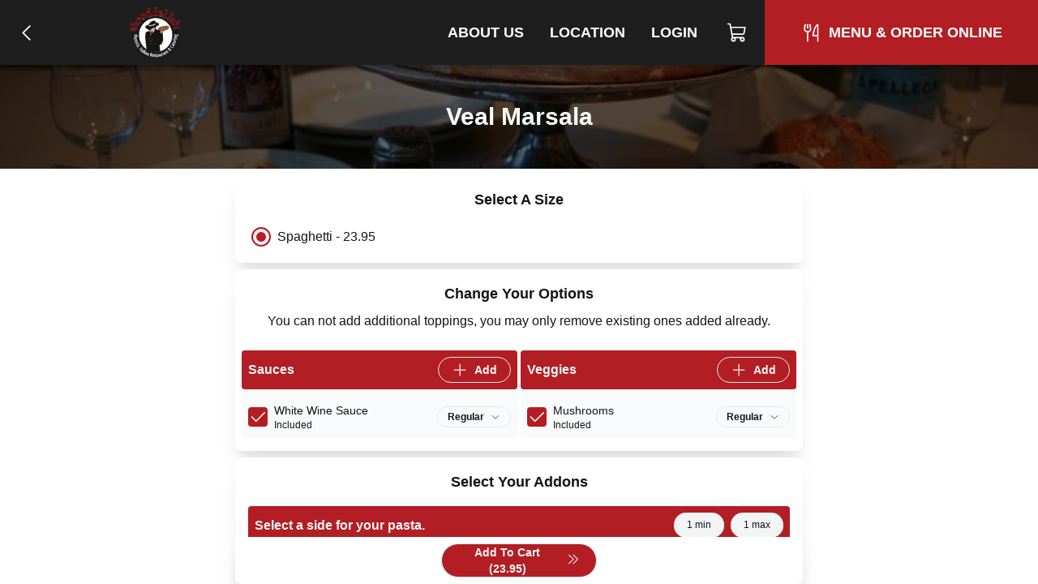

--- FILE ---
content_type: text/html; charset=utf-8
request_url: https://www.goodfellasorlando.com/item/veal-marsala-spaghetti
body_size: 5219
content:
<!DOCTYPE html><html lang="en"><head><meta charSet="utf-8"/><title>Veal Marsala Delivery in Orlando</title><meta name="description" content="Tender veal sauteed with mushrooms in a  Marsala wine sauce - served with spaghetti"/><link rel="icon" href="/favicon.ico"/><link rel="preload" href="/fonts/Lato/Lato-Regular.ttf" as="font" crossorigin="anonymous"/><link rel="preload" href="/fonts/BalooBhai2/BalooBhai2-Regular.woff2" as="font" crossorigin="anonymous"/><link rel="preload" href="/fonts/BalooBhai2/BalooBhai2-Bold.woff2" as="font" crossorigin="anonymous"/><style>
  :root {
    --header_font:  !important;
--primary_color:  !important;
--header_bg_color: 30,30,30 !important;
--header_text_color: 255,255,255 !important;
--primary: 178,30,35 !important;
--secondary: 231.4, 39, 45.5 !important
  }
  </style><meta name="viewport" content="width=device-width, initial-scale=1.0, viewport-fit=cover, maximum-scale=1, user-scalable=0"/><meta name="next-head-count" content="9"/><link rel="preload" href="/_next/static/css/a2dc88ee83b8f993.css" as="style"/><link rel="stylesheet" href="/_next/static/css/a2dc88ee83b8f993.css" data-n-g=""/><noscript data-n-css=""></noscript><script defer="" nomodule="" src="/_next/static/chunks/polyfills-c67a75d1b6f99dc8.js"></script><script src="/_next/static/chunks/webpack-f62649489b486e08.js" defer=""></script><script src="/_next/static/chunks/framework-46611630e39cfdeb.js" defer=""></script><script src="/_next/static/chunks/main-75b346a25f7daa4c.js" defer=""></script><script src="/_next/static/chunks/pages/_app-34de2c257c2450fe.js" defer=""></script><script src="/_next/static/chunks/593-891ec6e26705bd91.js" defer=""></script><script src="/_next/static/chunks/711-66bcdddeea0f95c5.js" defer=""></script><script src="/_next/static/chunks/pages/item/%5Bslug%5D-f001977a60a0e0f3.js" defer=""></script><script src="/_next/static/EJ0RaJ2sxzgty82XJMwSg/_buildManifest.js" defer=""></script><script src="/_next/static/EJ0RaJ2sxzgty82XJMwSg/_ssgManifest.js" defer=""></script></head><body><div id="__next"><div class="j-app"><div class="j-page full-screen"><nav class="j-nav"><div class="j-nav-content"><a class="j-ai" href="/menu"><button class="j-button absolute top-3 left-2 md:relative md:top-0 md:left-0 border-none text-lg has-icon"><div class="j-icon"><svg xmlns="http://www.w3.org/2000/svg" width="1em" height="1em" fill="currentColor" viewBox="0 0 256 256"><rect width="256" height="256" fill="none"></rect><polyline points="160 208 80 128 160 48" fill="none" stroke="currentColor" stroke-linecap="round" stroke-linejoin="round" stroke-width="16"></polyline></svg></div></button></a><div class="flex items-center flex-grow justify-center md:justify-start space-x-2 px-0 md:px-4"><a class="j-ai contents" href="/"><button class="j-button j-logo"><img alt="logo" loading="lazy" width="200" height="50" decoding="async" data-nimg="1" class="j-img" style="color:transparent" srcSet="/_next/image?url=%2Faws%2Fimage%2Fbrand%2Flogo%2FLchShBln9PpsZrDnjjYq5uHkNjUApb0CHfAHJGcT.png&amp;w=256&amp;q=75 1x, /_next/image?url=%2Faws%2Fimage%2Fbrand%2Flogo%2FLchShBln9PpsZrDnjjYq5uHkNjUApb0CHfAHJGcT.png&amp;w=640&amp;q=75 2x" src="/_next/image?url=%2Faws%2Fimage%2Fbrand%2Flogo%2FLchShBln9PpsZrDnjjYq5uHkNjUApb0CHfAHJGcT.png&amp;w=640&amp;q=75"/></button></a></div><div class="items-center md:flex hidden"><a class="j-ai" href="/about"><button class="j-button nav-button">About Us</button></a><a class="j-ai" href="/location"><button class="j-button nav-button">Location</button></a><a class="j-ai" href="/login"><button class="j-button nav-button">Login</button></a><button class="j-button nav-button has-icon" aria-label="Cart"><div class="relative"><div class="j-icon"><svg xmlns="http://www.w3.org/2000/svg" width="1em" height="1em" fill="currentColor" viewBox="0 0 256 256"><rect width="256" height="256" fill="none"></rect><path d="M184,184H69.8L41.9,30.6A8,8,0,0,0,34.1,24H16" fill="none" stroke="currentColor" stroke-linecap="round" stroke-linejoin="round" stroke-width="16"></path><circle cx="80" cy="204" r="20" fill="none" stroke="currentColor" stroke-linecap="round" stroke-linejoin="round" stroke-width="16"></circle><circle cx="184" cy="204" r="20" fill="none" stroke="currentColor" stroke-linecap="round" stroke-linejoin="round" stroke-width="16"></circle><path d="M62.5,144H188.1a15.9,15.9,0,0,0,15.7-13.1L216,64H48" fill="none" stroke="currentColor" stroke-linecap="round" stroke-linejoin="round" stroke-width="16"></path></svg></div></div></button><a class="j-ai" href="/menu"><button class="j-button nav-button primary-nav-button has-icon"><div class="j-icon"><svg xmlns="http://www.w3.org/2000/svg" width="1em" height="1em" fill="currentColor" viewBox="0 0 256 256"><rect width="256" height="256" fill="none"></rect><line x1="84" y1="32" x2="84" y2="72" fill="none" stroke="currentColor" stroke-linecap="round" stroke-linejoin="round" stroke-width="16"></line><line x1="84" y1="116" x2="84" y2="224" fill="none" stroke="currentColor" stroke-linecap="round" stroke-linejoin="round" stroke-width="16"></line><path d="M112,32l8,48a36,36,0,0,1-72,0l8-48" fill="none" stroke="currentColor" stroke-linecap="round" stroke-linejoin="round" stroke-width="16"></path><path d="M204,160H148S160,48,204,32V224" fill="none" stroke="currentColor" stroke-linecap="round" stroke-linejoin="round" stroke-width="16"></path></svg></div><span>Menu &amp; Order Online</span></button></a></div><button class="j-button j-drawer-toggle-button absolute right-2 top-2 md:hidden has-icon"><div class="j-icon"><svg xmlns="http://www.w3.org/2000/svg" width="1em" height="1em" fill="currentColor" viewBox="0 0 256 256"><rect width="256" height="256" fill="none"></rect><line x1="40" y1="128" x2="216" y2="128" stroke="currentColor" stroke-linecap="round" stroke-linejoin="round" stroke-width="16"></line><line x1="40" y1="64" x2="216" y2="64" stroke="currentColor" stroke-linecap="round" stroke-linejoin="round" stroke-width="16"></line><line x1="40" y1="192" x2="216" y2="192" stroke="currentColor" stroke-linecap="round" stroke-linejoin="round" stroke-width="16"></line></svg></div></button></div></nav><div class="j-content justify-start"><div class="text-white flex flex-col text-3xl z-10 relative w-full h-32" style="background-image:url(https://pizzamico8-dev.s3.amazonaws.com/image/brand/cover/ZmaX1RRfYBr39xe5Xkc5DCO3lnwRFNa1SPgsztVA.jpeg);background-size:cover;z-index:1;background-position:center"><div class="absolute top-0 left-0 bg-black bg-opacity-60 z-20 w-full h-full" style="z-index:-1"></div><div class="relative z-30 flex justify-center items-center flex-grow"><h2 class="text-xl sm:text-3xl z-20 font-bold text-center px-1">Veal Marsala</h2></div></div><form class="j-form space-y-2 p-2 item-edit-form"><div class="j-card"><div class="text-lg my-2 heading-font font-bold text-center">Select A Size</div><div class="j-grid j-row justify-start grid-cols-12"><div class="j-col flex items-center col-span-6 sm:col-span-6 md:col-span-4 lg:col-span-6"><div class="j-input cursor-pointer j-radio-input m-0 has-label"><div checked="" class="j-radio cursor-pointer checked"><input name="size_name" type="radio" class="cursor-pointer" checked="" value="Spaghetti"/><div class="j-radio-mark"></div></div><span class="j-radio-input-label">Spaghetti - 23.95</span></div></div></div></div><div class="j-card"><div class="text-lg my-2 heading-font font-bold text-center">Change Your Options</div><div class="flex flex-wrap justify-center space-x-1">You can not add additional toppings, you may only remove existing ones added already.</div><div class="flex flex-wrap justify-center space-x-1"></div><div class="j-grid j-row grid-cols-12"><div class="j-col col-span-12 sm:col-span-6 md:col-span-6 lg:col-span-6"><div class="space-y-2 my-2 bg-gray-50"><div class="flex rounded border-primary items relative p-2 items-center justify-between bg-primary text-primary-contrast"><span class="font-bold">Sauces</span><button class="j-button size-sm px-3 py-2 has-icon"><div class="j-icon"><svg xmlns="http://www.w3.org/2000/svg" width="1em" height="1em" fill="currentColor" viewBox="0 0 256 256"><rect width="256" height="256" fill="none"></rect><line x1="40" y1="128" x2="216" y2="128" fill="none" stroke="currentColor" stroke-linecap="round" stroke-linejoin="round" stroke-width="16"></line><line x1="128" y1="40" x2="128" y2="216" fill="none" stroke="currentColor" stroke-linecap="round" stroke-linejoin="round" stroke-width="16"></line></svg></div><span>Add</span></button></div><div><div class="text-sm flex justify-between items-center p-2"><div class="w-28 flex items-center flex-nowrap space-x-2"><div class="j-checkbox cursor-pointer on"><input type="checkbox" class="j-checkbox cursor-pointer on" checked=""/><div class="j-icon"><svg xmlns="http://www.w3.org/2000/svg" width="1em" height="1em" fill="currentColor" viewBox="0 0 256 256"><rect width="256" height="256" fill="none"></rect><polyline points="216 72 104 184 48 128" fill="none" stroke="currentColor" stroke-linecap="round" stroke-linejoin="round" stroke-width="16"></polyline></svg></div></div><div class="flex-shrink-0"><div>White Wine Sauce</div><div class="text-xs">Included</div></div></div><div class="space-y-1 flex items-end flex-col"><div class="j-select flex-grow-0"><button class="j-button j-select-button px-3 py-1 min-h-0 space-x-2"><span class="text-xs">Regular</span><div class="j-icon j-select-button-caret w-3 h-3"><svg xmlns="http://www.w3.org/2000/svg" width="1em" height="1em" fill="currentColor" viewBox="0 0 256 256"><rect width="256" height="256" fill="none"></rect><polyline points="208 96 128 176 48 96" fill="none" stroke="currentColor" stroke-linecap="round" stroke-linejoin="round" stroke-width="16"></polyline></svg></div></button></div></div></div></div></div></div><div class="j-col col-span-12 sm:col-span-6 md:col-span-6 lg:col-span-6"><div class="space-y-2 my-2 bg-gray-50"><div class="flex rounded border-primary items relative p-2 items-center justify-between bg-primary text-primary-contrast"><span class="font-bold">Veggies</span><button class="j-button size-sm px-3 py-2 has-icon"><div class="j-icon"><svg xmlns="http://www.w3.org/2000/svg" width="1em" height="1em" fill="currentColor" viewBox="0 0 256 256"><rect width="256" height="256" fill="none"></rect><line x1="40" y1="128" x2="216" y2="128" fill="none" stroke="currentColor" stroke-linecap="round" stroke-linejoin="round" stroke-width="16"></line><line x1="128" y1="40" x2="128" y2="216" fill="none" stroke="currentColor" stroke-linecap="round" stroke-linejoin="round" stroke-width="16"></line></svg></div><span>Add</span></button></div><div><div class="text-sm flex justify-between items-center p-2"><div class="w-28 flex items-center flex-nowrap space-x-2"><div class="j-checkbox cursor-pointer on"><input type="checkbox" class="j-checkbox cursor-pointer on" checked=""/><div class="j-icon"><svg xmlns="http://www.w3.org/2000/svg" width="1em" height="1em" fill="currentColor" viewBox="0 0 256 256"><rect width="256" height="256" fill="none"></rect><polyline points="216 72 104 184 48 128" fill="none" stroke="currentColor" stroke-linecap="round" stroke-linejoin="round" stroke-width="16"></polyline></svg></div></div><div class="flex-shrink-0"><div>Mushrooms</div><div class="text-xs">Included</div></div></div><div class="space-y-1 flex items-end flex-col"><div class="j-select flex-grow-0"><button class="j-button j-select-button px-3 py-1 min-h-0 space-x-2"><span class="text-xs">Regular</span><div class="j-icon j-select-button-caret w-3 h-3"><svg xmlns="http://www.w3.org/2000/svg" width="1em" height="1em" fill="currentColor" viewBox="0 0 256 256"><rect width="256" height="256" fill="none"></rect><polyline points="208 96 128 176 48 96" fill="none" stroke="currentColor" stroke-linecap="round" stroke-linejoin="round" stroke-width="16"></polyline></svg></div></button></div></div></div></div></div></div></div></div><div class="j-card"><div class="text-lg my-2 heading-font font-bold text-center">Select Your Addons</div><div class="j-grid j-row grid-cols-12"><div class="j-col col-span-12 md:col-span-12"><div class="j-card"><div class="bg-primary text-primary-contrast p-2 flex justify-between items-center space-x-2 rounded"><span class="font-bold">Select a side for your pasta.</span><div class="flex flex-shrink-0 items-center space-x-2"><div class="j-badge">1 min</div><div class="j-badge">1 max</div></div></div><div class="space-y-2 overflow-y-auto max-h-48"><div class="flex items-center justify-between w-full space-x-2"><div class="j-input cursor-pointer j-checkbox-input w-auto flex-grow flex-shrink has-label"><div class="j-checkbox off"><input type="checkbox" class="j-checkbox off" value="true"/></div><span class="j-checkbox-input-label"><div class="flex items-center justify-between space-x-2"><span>Pasta Fagioli</span><div class="j-badge">Free</div></div></span></div></div><div class="flex items-center justify-between w-full space-x-2"><div class="j-input cursor-pointer j-checkbox-input w-auto flex-grow flex-shrink has-label"><div class="j-checkbox off"><input type="checkbox" class="j-checkbox off" value="true"/></div><span class="j-checkbox-input-label"><div class="flex items-center justify-between space-x-2"><span>Italian Wedding</span><div class="j-badge">Free</div></div></span></div></div><div class="flex items-center justify-between w-full space-x-2"><div class="j-input cursor-pointer j-checkbox-input w-auto flex-grow flex-shrink has-label"><div class="j-checkbox off"><input type="checkbox" class="j-checkbox off" value="true"/></div><span class="j-checkbox-input-label"><div class="flex items-center justify-between space-x-2"><span>Traditional House Salad</span><div class="j-badge">Free</div></div></span></div></div><div class="flex items-center justify-between w-full space-x-2"><div class="j-input cursor-pointer j-checkbox-input w-auto flex-grow flex-shrink has-label"><div class="j-checkbox off"><input type="checkbox" class="j-checkbox off" value="true"/></div><span class="j-checkbox-input-label"><div class="flex items-center justify-between space-x-2"><span>Ceasar Salad</span><div class="j-badge">Free</div></div></span></div></div><div class="flex items-center justify-between w-full space-x-2"><div class="j-input cursor-pointer j-checkbox-input w-auto flex-grow flex-shrink has-label"><div class="j-checkbox off"><input type="checkbox" class="j-checkbox off" value="true"/></div><span class="j-checkbox-input-label"><div class="flex items-center justify-between space-x-2"><span>Greek Salad</span><div class="j-badge">3.00</div></div></span></div></div><div class="flex items-center justify-between w-full space-x-2"><div class="j-input cursor-pointer j-checkbox-input w-auto flex-grow flex-shrink has-label"><div class="j-checkbox off"><input type="checkbox" class="j-checkbox off" value="true"/></div><span class="j-checkbox-input-label"><div class="flex items-center justify-between space-x-2"><span>Antipasto Salad</span><div class="j-badge">3.00</div></div></span></div></div></div></div></div></div></div><div class="j-card flex flex-col w-full justify-center items-center"><div class="text-lg my-2 heading-font font-bold text-center">Quantity</div><div class="flex items-center space-x-2 mt-0"><div class="bg-white flex flex-nowrap border-2 border-dashed rounded-full border-gray items-center flex-shrink-0 p-1 space-x-2"><button class="j-button h-8 px-5 min-h-0 text-xl">+</button><div class="j-input j-text-input w-14 h-8 rounded-full min-h-0 no-arrows quantity-input"><input type="number" class="" value="1"/></div><button class="j-button h-8 px-5 min-h-0 text-xl">-</button></div></div></div><div class="j-card items-center sticky left-0 bottom-12 md:bottom-0"><button class="j-button j-submit-button cursor-pointer mx-auto w-48 mt-0 has-icon">Add To Cart (<!-- -->23.95<!-- -->)<div class="j-icon pb-1 pl-1"><svg xmlns="http://www.w3.org/2000/svg" width="1em" height="1em" fill="currentColor" viewBox="0 0 256 256"><rect width="256" height="256" fill="none"></rect><polyline points="56 48 136 128 56 208" fill="none" stroke="currentColor" stroke-linecap="round" stroke-linejoin="round" stroke-width="16"></polyline><polyline points="136 48 216 128 136 208" fill="none" stroke="currentColor" stroke-linecap="round" stroke-linejoin="round" stroke-width="16"></polyline></svg></div><input type="submit" class="hidden"/></button></div></form></div><div class="j-footer justify-center p-0 md:hidden sticky bottom-0 app-footer"><div class="max-w-[1080px] flex w-full"><a class="j-ai" href="/menu"><button class="j-button flex-grow relative flex-col hover:bg-white hover:text-primary space-y-1 rounded-none border-none text-gray-500 has-icon"><div class="j-icon"><svg xmlns="http://www.w3.org/2000/svg" width="1em" height="1em" fill="currentColor" viewBox="0 0 256 256"><rect width="256" height="256" fill="none"></rect><line x1="84" y1="32" x2="84" y2="72" fill="none" stroke="currentColor" stroke-linecap="round" stroke-linejoin="round" stroke-width="16"></line><line x1="84" y1="116" x2="84" y2="224" fill="none" stroke="currentColor" stroke-linecap="round" stroke-linejoin="round" stroke-width="16"></line><path d="M112,32l8,48a36,36,0,0,1-72,0l8-48" fill="none" stroke="currentColor" stroke-linecap="round" stroke-linejoin="round" stroke-width="16"></path><path d="M204,160H148S160,48,204,32V224" fill="none" stroke="currentColor" stroke-linecap="round" stroke-linejoin="round" stroke-width="16"></path></svg></div><div class="text-xs">Menu</div></button></a><button class="j-button flex-grow relative flex-col hover:bg-white hover:text-primary space-y-1 rounded-none border-none text-gray-500 has-icon"><div class="j-icon"><svg xmlns="http://www.w3.org/2000/svg" width="1em" height="1em" fill="currentColor" viewBox="0 0 256 256"><rect width="256" height="256" fill="none"></rect><path d="M184,184H69.8L41.9,30.6A8,8,0,0,0,34.1,24H16" fill="none" stroke="currentColor" stroke-linecap="round" stroke-linejoin="round" stroke-width="16"></path><circle cx="80" cy="204" r="20" fill="none" stroke="currentColor" stroke-linecap="round" stroke-linejoin="round" stroke-width="16"></circle><circle cx="184" cy="204" r="20" fill="none" stroke="currentColor" stroke-linecap="round" stroke-linejoin="round" stroke-width="16"></circle><path d="M62.5,144H188.1a15.9,15.9,0,0,0,15.7-13.1L216,64H48" fill="none" stroke="currentColor" stroke-linecap="round" stroke-linejoin="round" stroke-width="16"></path></svg></div><div class="text-xs"><span>Cart</span></div></button></div></div><div class="justify-center hidden md:flex p-4"><div class="content-container text-xs border-t border-gray-200 py-4"><div>Goodfellas Italian Restaurant</div><div>11873 East Colonial Drive, Orlando, FL</div><div>(407) 658-6615</div><div>©<!-- --> <!-- -->2026<!-- --> <!-- -->Pizzamico, LLC</div></div></div></div></div></div><script id="__NEXT_DATA__" type="application/json">{"props":{"pageProps":{"title":"Veal Marsala Delivery in Orlando","description":"Tender veal sauteed with mushrooms in a  Marsala wine sauce - served with spaghetti","brand":{"hash_id":"98erz8203n21uj5n7pn","has_curbside":0,"has_scheduled_orders":0,"name":"Goodfellas Italian Restaurant","css_vars":{"header_font":"","primary_color":"","header_bg_color":"","header_text_color":""},"css_style":"","is_menu_only":0,"verbose_fee_breakdown":0,"has_upsells":false,"hnh_discount_percent":"0.50","has_delivery":1,"has_pickup":1,"show_delivery_option":true,"schedule_order_min_minutes":0,"phone_number":"(407) 658-6615","has_tips":1,"has_tips_on_arrival":1,"has_cash_orders":0,"has_return_policy":1,"is_food_required_for_return":1,"is_online":true,"has_rewards":1,"min_reward_points":500,"reward_points_per_order":100,"reward_sub_total_threshold":3000,"logo":"https://pizzamico8-dev.s3.amazonaws.com/image/brand/logo/LchShBln9PpsZrDnjjYq5uHkNjUApb0CHfAHJGcT.png","primary_color":null,"background":"https://pizzamico8-dev.s3.amazonaws.com/image/brand/cover/ZmaX1RRfYBr39xe5Xkc5DCO3lnwRFNa1SPgsztVA.jpeg","links":[{"name":"About Us","url":"about"}],"platforms":[{"name":"Facebook","url":"https://facebook.com/GoodfellasOrlando"}],"code_head":"(function(h,o,t,j,a,r){\r\n        h.hj=h.hj||function(){(h.hj.q=h.hj.q||[]).push(arguments)};\r\n        h._hjSettings={hjid:1332304,hjsv:6};\r\n        a=o.getElementsByTagName('head')[0];\r\n        r=o.createElement('script');r.async=1;\r\n        r.src=t+h._hjSettings.hjid+j+h._hjSettings.hjsv;\r\n        a.appendChild(r);\r\n    })(window,document,'https://static.hotjar.com/c/hotjar-','.js?sv=');","code_conversion":"","android_app_url":"https://play.google.com/store/apps/details?id=com.pizzamico.brand_98erz8203n21uj5n7pn","reset_online_at":null,"reset_delivery_at":null,"ios_app_url":"https://apps.apple.com/us/app/goodfellas-italian-restaurant/id6476522135","address":"11873 East Colonial Drive","city_name":"Orlando","state_abbreviation":"FL","zip_code":32826,"country":"US","is_tablet_always_awake":1,"google_tag_id":"","google_tag_conversion_id":"","location_display":"11873 East Colonial Drive, Orlando, FL 32826","latitude":"28.56833650","longitude":"-81.20587930","website_url":"https://www.goodfellasorlando.com"},"rules":[],"addons":[{"name":"Pasta Sides #1","title":"Select a side for your pasta.","min":1,"max":1,"free":0,"hash_id":"78p2xe93olwrt9m9krq0q","items":[{"name":"Pasta Fagioli","size_name":"Regular","hash_id":"o55045kpom03soze0dx51jyx","price":0},{"name":"Italian Wedding","size_name":"Regular","hash_id":"288zd8o3elzxar4ky917xd38","price":0},{"name":"Traditional House Salad","size_name":"Small","hash_id":"q33083742r0lbpqjzo8mnqwx","price":0},{"name":"Ceasar Salad","size_name":"Small","hash_id":"q33083742r0lbpqjzopr91xw","price":0},{"name":"Greek Salad","size_name":"Small","hash_id":"n11201d5o82ja23por2yqd83","price":300},{"name":"Antipasto Salad","size_name":"Small","hash_id":"455re5j3l1rzsnz3x5nw4523","price":300}]}],"tiles":[{"name":"Sauces","position":0,"hash_id":"55d4192pk22yun0p7dqql4"},{"name":"Veggies","position":0,"hash_id":"pp0jrd92l99ouzex1033w7"}],"recipe_toppings":[{"hash_id":"8819xqe54ym5uqyow758lxzxar8ed0p","tile_hash_id":"55d4192pk22yun0p7dqql4","tile_id":113427,"id":6074711,"is_hah_disabled":0,"is_visible":1,"is_removable":1,"is_included":true,"section_hash_id":"q30p4z0prkz9f17o41j2nq4ofok","free_quantity":0,"quantity":1,"side":0,"portion_name":"Regular","size_name":"Spaghetti","price":250,"section_topping_price":250,"name":"White Wine Sauce"},{"hash_id":"k74mq0j9wlx9tojek5wx7dmdh8o3y8n","tile_hash_id":"pp0jrd92l99ouzex1033w7","tile_id":113428,"id":6074747,"is_hah_disabled":0,"is_visible":1,"is_removable":1,"is_included":true,"section_hash_id":"q30p4z0prkz9f17o41j2nq4ofok","free_quantity":0,"quantity":1,"side":0,"portion_name":"Regular","size_name":"Spaghetti","price":150,"section_topping_price":150,"name":"Mushrooms"}],"recipe_hash_id":"355wk5j37ywosd48ond3yel9","item":{"name":"Veal Marsala","hash_id":"355wk5j37ywosd48ond3yel9","picture":null,"toppings":[{"hash_id":"8819xqe54ym5uqyow758lxzxar8ed0p","tile_hash_id":"55d4192pk22yun0p7dqql4","tile_id":113427,"id":6074711,"is_hah_disabled":0,"is_visible":1,"is_removable":1,"is_included":true,"section_hash_id":"q30p4z0prkz9f17o41j2nq4ofok","free_quantity":0,"quantity":1,"side":0,"portion_name":"Regular","size_name":"Spaghetti","price":250,"section_topping_price":250,"name":"White Wine Sauce"},{"hash_id":"k74mq0j9wlx9tojek5wx7dmdh8o3y8n","tile_hash_id":"pp0jrd92l99ouzex1033w7","tile_id":113428,"id":6074747,"is_hah_disabled":0,"is_visible":1,"is_removable":1,"is_included":true,"section_hash_id":"q30p4z0prkz9f17o41j2nq4ofok","free_quantity":0,"quantity":1,"side":0,"portion_name":"Regular","size_name":"Spaghetti","price":150,"section_topping_price":150,"name":"Mushrooms"}],"size_name":"Spaghetti","quantity":1,"price":2395,"has_hah":false,"children":[],"can_add_toppings":0,"sizes":[{"name":"Spaghetti","hash_id":"355wk5j37ywosd48ond3yel9","unavailable_until_at":null,"price":2395}]},"_sentryTraceData":"fb486d391cb54260adf8aa87929d2f3d-9932ce22583c29a8-1","_sentryBaggage":"sentry-environment=production,sentry-release=EJ0RaJ2sxzgty82XJMwSg,sentry-transaction=%2Fitem%2F%5Bslug%5D,sentry-public_key=8d8076e5e8414e79b61fd584061b3a32,sentry-trace_id=fb486d391cb54260adf8aa87929d2f3d,sentry-sample_rate=1"},"__N_SSP":true},"page":"/item/[slug]","query":{"slug":"veal-marsala-spaghetti"},"buildId":"EJ0RaJ2sxzgty82XJMwSg","isFallback":false,"gssp":true,"locale":"en","locales":["en"],"defaultLocale":"en","scriptLoader":[]}</script></body></html>

--- FILE ---
content_type: application/javascript; charset=UTF-8
request_url: https://www.goodfellasorlando.com/_next/static/EJ0RaJ2sxzgty82XJMwSg/_buildManifest.js
body_size: 733
content:
self.__BUILD_MANIFEST=function(s,e){return{__rewrites:{beforeFiles:[],afterFiles:[{source:"/:nextInternalLocale(en)/api/:slug*"},{source:"/:nextInternalLocale(en)/aws/:slug*"}],fallback:[]},"/404":["static/chunks/pages/404-348d3bf272bfb674.js"],"/_error":["static/chunks/pages/_error-80427d174effb2ef.js"],"/admin":[s,"static/chunks/pages/admin-6a4d66712043f345.js"],"/before-checkout":[s,"static/chunks/pages/before-checkout-399f52759b743e8d.js"],"/cart":[s,"static/chunks/pages/cart-359f6664354228a9.js"],"/checkout":["static/chunks/3b2f9552-a86a181525625a79.js","static/chunks/101-97fd368594a31fd5.js",s,"static/chunks/pages/checkout-98bdde9c9ca10286.js"],"/domain-unlinked":["static/chunks/pages/domain-unlinked-b1f295ac6f27ddf8.js"],"/forgot-password":[s,"static/chunks/pages/forgot-password-8eff6983261c95c5.js"],"/item/[slug]":[e,s,"static/chunks/pages/item/[slug]-f001977a60a0e0f3.js"],"/location":["static/chunks/2c796e83-c1769a931a1929e2.js",e,s,"static/chunks/pages/location-235b4285cd3e737a.js"],"/login":[s,"static/chunks/pages/login-3844093fc3f07903.js"],"/menu":["static/chunks/86-3346050a9e1bc523.js",s,"static/chunks/pages/menu-fd89d1b30278f50e.js"],"/order/[orderHashId]":[s,"static/chunks/pages/order/[orderHashId]-7396e50f3f52e099.js"],"/privacy":[s,"static/chunks/pages/privacy-b8ddbcadfbb71bad.js"],"/reset-password":[s,"static/chunks/pages/reset-password-3ad8d0c4e1b0a2d7.js"],"/returns":[s,"static/chunks/pages/returns-fcf37c068b175c93.js"],"/terms":[s,"static/chunks/pages/terms-67d8503c701cbb4f.js"],"/user/orders":[s,"static/chunks/pages/user/orders-54b45f2391848e5d.js"],"/user/rewards":[s,"static/chunks/pages/user/rewards-5db162c1c8bb2197.js"],"/user/settings":[s,"static/chunks/pages/user/settings-248bb6edbf64e1bc.js"],"/[[...slug]]":[s,"static/chunks/pages/[[...slug]]-64a16dfb18244419.js"],sortedPages:["/404","/_app","/_error","/admin","/before-checkout","/cart","/checkout","/domain-unlinked","/forgot-password","/item/[slug]","/location","/login","/menu","/order/[orderHashId]","/privacy","/reset-password","/returns","/terms","/user/orders","/user/rewards","/user/settings","/[[...slug]]"]}}("static/chunks/711-66bcdddeea0f95c5.js","static/chunks/593-891ec6e26705bd91.js"),self.__BUILD_MANIFEST_CB&&self.__BUILD_MANIFEST_CB();